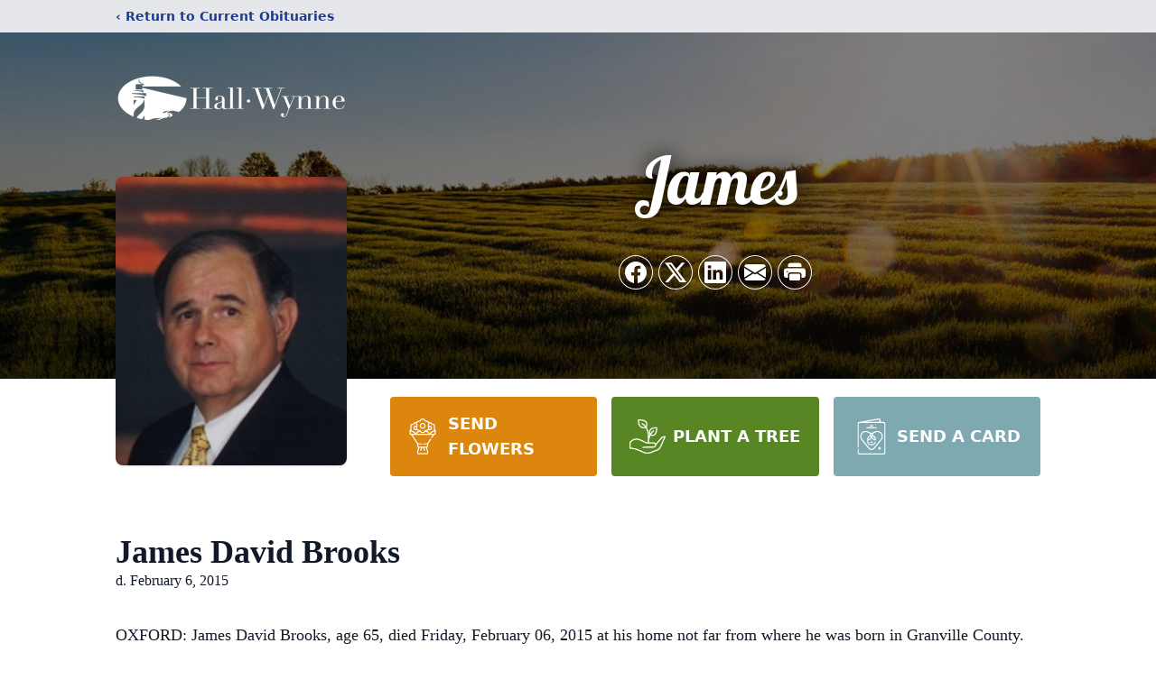

--- FILE ---
content_type: text/html; charset=utf-8
request_url: https://www.google.com/recaptcha/enterprise/anchor?ar=1&k=6LeA_copAAAAAMI16thA_zIOEcqr1fLZIkwItzCT&co=aHR0cHM6Ly93d3cuaGFsbHd5bm5lLmNvbTo0NDM.&hl=en&type=image&v=N67nZn4AqZkNcbeMu4prBgzg&theme=light&size=invisible&badge=bottomright&anchor-ms=20000&execute-ms=30000&cb=z2br6chgztur
body_size: 48714
content:
<!DOCTYPE HTML><html dir="ltr" lang="en"><head><meta http-equiv="Content-Type" content="text/html; charset=UTF-8">
<meta http-equiv="X-UA-Compatible" content="IE=edge">
<title>reCAPTCHA</title>
<style type="text/css">
/* cyrillic-ext */
@font-face {
  font-family: 'Roboto';
  font-style: normal;
  font-weight: 400;
  font-stretch: 100%;
  src: url(//fonts.gstatic.com/s/roboto/v48/KFO7CnqEu92Fr1ME7kSn66aGLdTylUAMa3GUBHMdazTgWw.woff2) format('woff2');
  unicode-range: U+0460-052F, U+1C80-1C8A, U+20B4, U+2DE0-2DFF, U+A640-A69F, U+FE2E-FE2F;
}
/* cyrillic */
@font-face {
  font-family: 'Roboto';
  font-style: normal;
  font-weight: 400;
  font-stretch: 100%;
  src: url(//fonts.gstatic.com/s/roboto/v48/KFO7CnqEu92Fr1ME7kSn66aGLdTylUAMa3iUBHMdazTgWw.woff2) format('woff2');
  unicode-range: U+0301, U+0400-045F, U+0490-0491, U+04B0-04B1, U+2116;
}
/* greek-ext */
@font-face {
  font-family: 'Roboto';
  font-style: normal;
  font-weight: 400;
  font-stretch: 100%;
  src: url(//fonts.gstatic.com/s/roboto/v48/KFO7CnqEu92Fr1ME7kSn66aGLdTylUAMa3CUBHMdazTgWw.woff2) format('woff2');
  unicode-range: U+1F00-1FFF;
}
/* greek */
@font-face {
  font-family: 'Roboto';
  font-style: normal;
  font-weight: 400;
  font-stretch: 100%;
  src: url(//fonts.gstatic.com/s/roboto/v48/KFO7CnqEu92Fr1ME7kSn66aGLdTylUAMa3-UBHMdazTgWw.woff2) format('woff2');
  unicode-range: U+0370-0377, U+037A-037F, U+0384-038A, U+038C, U+038E-03A1, U+03A3-03FF;
}
/* math */
@font-face {
  font-family: 'Roboto';
  font-style: normal;
  font-weight: 400;
  font-stretch: 100%;
  src: url(//fonts.gstatic.com/s/roboto/v48/KFO7CnqEu92Fr1ME7kSn66aGLdTylUAMawCUBHMdazTgWw.woff2) format('woff2');
  unicode-range: U+0302-0303, U+0305, U+0307-0308, U+0310, U+0312, U+0315, U+031A, U+0326-0327, U+032C, U+032F-0330, U+0332-0333, U+0338, U+033A, U+0346, U+034D, U+0391-03A1, U+03A3-03A9, U+03B1-03C9, U+03D1, U+03D5-03D6, U+03F0-03F1, U+03F4-03F5, U+2016-2017, U+2034-2038, U+203C, U+2040, U+2043, U+2047, U+2050, U+2057, U+205F, U+2070-2071, U+2074-208E, U+2090-209C, U+20D0-20DC, U+20E1, U+20E5-20EF, U+2100-2112, U+2114-2115, U+2117-2121, U+2123-214F, U+2190, U+2192, U+2194-21AE, U+21B0-21E5, U+21F1-21F2, U+21F4-2211, U+2213-2214, U+2216-22FF, U+2308-230B, U+2310, U+2319, U+231C-2321, U+2336-237A, U+237C, U+2395, U+239B-23B7, U+23D0, U+23DC-23E1, U+2474-2475, U+25AF, U+25B3, U+25B7, U+25BD, U+25C1, U+25CA, U+25CC, U+25FB, U+266D-266F, U+27C0-27FF, U+2900-2AFF, U+2B0E-2B11, U+2B30-2B4C, U+2BFE, U+3030, U+FF5B, U+FF5D, U+1D400-1D7FF, U+1EE00-1EEFF;
}
/* symbols */
@font-face {
  font-family: 'Roboto';
  font-style: normal;
  font-weight: 400;
  font-stretch: 100%;
  src: url(//fonts.gstatic.com/s/roboto/v48/KFO7CnqEu92Fr1ME7kSn66aGLdTylUAMaxKUBHMdazTgWw.woff2) format('woff2');
  unicode-range: U+0001-000C, U+000E-001F, U+007F-009F, U+20DD-20E0, U+20E2-20E4, U+2150-218F, U+2190, U+2192, U+2194-2199, U+21AF, U+21E6-21F0, U+21F3, U+2218-2219, U+2299, U+22C4-22C6, U+2300-243F, U+2440-244A, U+2460-24FF, U+25A0-27BF, U+2800-28FF, U+2921-2922, U+2981, U+29BF, U+29EB, U+2B00-2BFF, U+4DC0-4DFF, U+FFF9-FFFB, U+10140-1018E, U+10190-1019C, U+101A0, U+101D0-101FD, U+102E0-102FB, U+10E60-10E7E, U+1D2C0-1D2D3, U+1D2E0-1D37F, U+1F000-1F0FF, U+1F100-1F1AD, U+1F1E6-1F1FF, U+1F30D-1F30F, U+1F315, U+1F31C, U+1F31E, U+1F320-1F32C, U+1F336, U+1F378, U+1F37D, U+1F382, U+1F393-1F39F, U+1F3A7-1F3A8, U+1F3AC-1F3AF, U+1F3C2, U+1F3C4-1F3C6, U+1F3CA-1F3CE, U+1F3D4-1F3E0, U+1F3ED, U+1F3F1-1F3F3, U+1F3F5-1F3F7, U+1F408, U+1F415, U+1F41F, U+1F426, U+1F43F, U+1F441-1F442, U+1F444, U+1F446-1F449, U+1F44C-1F44E, U+1F453, U+1F46A, U+1F47D, U+1F4A3, U+1F4B0, U+1F4B3, U+1F4B9, U+1F4BB, U+1F4BF, U+1F4C8-1F4CB, U+1F4D6, U+1F4DA, U+1F4DF, U+1F4E3-1F4E6, U+1F4EA-1F4ED, U+1F4F7, U+1F4F9-1F4FB, U+1F4FD-1F4FE, U+1F503, U+1F507-1F50B, U+1F50D, U+1F512-1F513, U+1F53E-1F54A, U+1F54F-1F5FA, U+1F610, U+1F650-1F67F, U+1F687, U+1F68D, U+1F691, U+1F694, U+1F698, U+1F6AD, U+1F6B2, U+1F6B9-1F6BA, U+1F6BC, U+1F6C6-1F6CF, U+1F6D3-1F6D7, U+1F6E0-1F6EA, U+1F6F0-1F6F3, U+1F6F7-1F6FC, U+1F700-1F7FF, U+1F800-1F80B, U+1F810-1F847, U+1F850-1F859, U+1F860-1F887, U+1F890-1F8AD, U+1F8B0-1F8BB, U+1F8C0-1F8C1, U+1F900-1F90B, U+1F93B, U+1F946, U+1F984, U+1F996, U+1F9E9, U+1FA00-1FA6F, U+1FA70-1FA7C, U+1FA80-1FA89, U+1FA8F-1FAC6, U+1FACE-1FADC, U+1FADF-1FAE9, U+1FAF0-1FAF8, U+1FB00-1FBFF;
}
/* vietnamese */
@font-face {
  font-family: 'Roboto';
  font-style: normal;
  font-weight: 400;
  font-stretch: 100%;
  src: url(//fonts.gstatic.com/s/roboto/v48/KFO7CnqEu92Fr1ME7kSn66aGLdTylUAMa3OUBHMdazTgWw.woff2) format('woff2');
  unicode-range: U+0102-0103, U+0110-0111, U+0128-0129, U+0168-0169, U+01A0-01A1, U+01AF-01B0, U+0300-0301, U+0303-0304, U+0308-0309, U+0323, U+0329, U+1EA0-1EF9, U+20AB;
}
/* latin-ext */
@font-face {
  font-family: 'Roboto';
  font-style: normal;
  font-weight: 400;
  font-stretch: 100%;
  src: url(//fonts.gstatic.com/s/roboto/v48/KFO7CnqEu92Fr1ME7kSn66aGLdTylUAMa3KUBHMdazTgWw.woff2) format('woff2');
  unicode-range: U+0100-02BA, U+02BD-02C5, U+02C7-02CC, U+02CE-02D7, U+02DD-02FF, U+0304, U+0308, U+0329, U+1D00-1DBF, U+1E00-1E9F, U+1EF2-1EFF, U+2020, U+20A0-20AB, U+20AD-20C0, U+2113, U+2C60-2C7F, U+A720-A7FF;
}
/* latin */
@font-face {
  font-family: 'Roboto';
  font-style: normal;
  font-weight: 400;
  font-stretch: 100%;
  src: url(//fonts.gstatic.com/s/roboto/v48/KFO7CnqEu92Fr1ME7kSn66aGLdTylUAMa3yUBHMdazQ.woff2) format('woff2');
  unicode-range: U+0000-00FF, U+0131, U+0152-0153, U+02BB-02BC, U+02C6, U+02DA, U+02DC, U+0304, U+0308, U+0329, U+2000-206F, U+20AC, U+2122, U+2191, U+2193, U+2212, U+2215, U+FEFF, U+FFFD;
}
/* cyrillic-ext */
@font-face {
  font-family: 'Roboto';
  font-style: normal;
  font-weight: 500;
  font-stretch: 100%;
  src: url(//fonts.gstatic.com/s/roboto/v48/KFO7CnqEu92Fr1ME7kSn66aGLdTylUAMa3GUBHMdazTgWw.woff2) format('woff2');
  unicode-range: U+0460-052F, U+1C80-1C8A, U+20B4, U+2DE0-2DFF, U+A640-A69F, U+FE2E-FE2F;
}
/* cyrillic */
@font-face {
  font-family: 'Roboto';
  font-style: normal;
  font-weight: 500;
  font-stretch: 100%;
  src: url(//fonts.gstatic.com/s/roboto/v48/KFO7CnqEu92Fr1ME7kSn66aGLdTylUAMa3iUBHMdazTgWw.woff2) format('woff2');
  unicode-range: U+0301, U+0400-045F, U+0490-0491, U+04B0-04B1, U+2116;
}
/* greek-ext */
@font-face {
  font-family: 'Roboto';
  font-style: normal;
  font-weight: 500;
  font-stretch: 100%;
  src: url(//fonts.gstatic.com/s/roboto/v48/KFO7CnqEu92Fr1ME7kSn66aGLdTylUAMa3CUBHMdazTgWw.woff2) format('woff2');
  unicode-range: U+1F00-1FFF;
}
/* greek */
@font-face {
  font-family: 'Roboto';
  font-style: normal;
  font-weight: 500;
  font-stretch: 100%;
  src: url(//fonts.gstatic.com/s/roboto/v48/KFO7CnqEu92Fr1ME7kSn66aGLdTylUAMa3-UBHMdazTgWw.woff2) format('woff2');
  unicode-range: U+0370-0377, U+037A-037F, U+0384-038A, U+038C, U+038E-03A1, U+03A3-03FF;
}
/* math */
@font-face {
  font-family: 'Roboto';
  font-style: normal;
  font-weight: 500;
  font-stretch: 100%;
  src: url(//fonts.gstatic.com/s/roboto/v48/KFO7CnqEu92Fr1ME7kSn66aGLdTylUAMawCUBHMdazTgWw.woff2) format('woff2');
  unicode-range: U+0302-0303, U+0305, U+0307-0308, U+0310, U+0312, U+0315, U+031A, U+0326-0327, U+032C, U+032F-0330, U+0332-0333, U+0338, U+033A, U+0346, U+034D, U+0391-03A1, U+03A3-03A9, U+03B1-03C9, U+03D1, U+03D5-03D6, U+03F0-03F1, U+03F4-03F5, U+2016-2017, U+2034-2038, U+203C, U+2040, U+2043, U+2047, U+2050, U+2057, U+205F, U+2070-2071, U+2074-208E, U+2090-209C, U+20D0-20DC, U+20E1, U+20E5-20EF, U+2100-2112, U+2114-2115, U+2117-2121, U+2123-214F, U+2190, U+2192, U+2194-21AE, U+21B0-21E5, U+21F1-21F2, U+21F4-2211, U+2213-2214, U+2216-22FF, U+2308-230B, U+2310, U+2319, U+231C-2321, U+2336-237A, U+237C, U+2395, U+239B-23B7, U+23D0, U+23DC-23E1, U+2474-2475, U+25AF, U+25B3, U+25B7, U+25BD, U+25C1, U+25CA, U+25CC, U+25FB, U+266D-266F, U+27C0-27FF, U+2900-2AFF, U+2B0E-2B11, U+2B30-2B4C, U+2BFE, U+3030, U+FF5B, U+FF5D, U+1D400-1D7FF, U+1EE00-1EEFF;
}
/* symbols */
@font-face {
  font-family: 'Roboto';
  font-style: normal;
  font-weight: 500;
  font-stretch: 100%;
  src: url(//fonts.gstatic.com/s/roboto/v48/KFO7CnqEu92Fr1ME7kSn66aGLdTylUAMaxKUBHMdazTgWw.woff2) format('woff2');
  unicode-range: U+0001-000C, U+000E-001F, U+007F-009F, U+20DD-20E0, U+20E2-20E4, U+2150-218F, U+2190, U+2192, U+2194-2199, U+21AF, U+21E6-21F0, U+21F3, U+2218-2219, U+2299, U+22C4-22C6, U+2300-243F, U+2440-244A, U+2460-24FF, U+25A0-27BF, U+2800-28FF, U+2921-2922, U+2981, U+29BF, U+29EB, U+2B00-2BFF, U+4DC0-4DFF, U+FFF9-FFFB, U+10140-1018E, U+10190-1019C, U+101A0, U+101D0-101FD, U+102E0-102FB, U+10E60-10E7E, U+1D2C0-1D2D3, U+1D2E0-1D37F, U+1F000-1F0FF, U+1F100-1F1AD, U+1F1E6-1F1FF, U+1F30D-1F30F, U+1F315, U+1F31C, U+1F31E, U+1F320-1F32C, U+1F336, U+1F378, U+1F37D, U+1F382, U+1F393-1F39F, U+1F3A7-1F3A8, U+1F3AC-1F3AF, U+1F3C2, U+1F3C4-1F3C6, U+1F3CA-1F3CE, U+1F3D4-1F3E0, U+1F3ED, U+1F3F1-1F3F3, U+1F3F5-1F3F7, U+1F408, U+1F415, U+1F41F, U+1F426, U+1F43F, U+1F441-1F442, U+1F444, U+1F446-1F449, U+1F44C-1F44E, U+1F453, U+1F46A, U+1F47D, U+1F4A3, U+1F4B0, U+1F4B3, U+1F4B9, U+1F4BB, U+1F4BF, U+1F4C8-1F4CB, U+1F4D6, U+1F4DA, U+1F4DF, U+1F4E3-1F4E6, U+1F4EA-1F4ED, U+1F4F7, U+1F4F9-1F4FB, U+1F4FD-1F4FE, U+1F503, U+1F507-1F50B, U+1F50D, U+1F512-1F513, U+1F53E-1F54A, U+1F54F-1F5FA, U+1F610, U+1F650-1F67F, U+1F687, U+1F68D, U+1F691, U+1F694, U+1F698, U+1F6AD, U+1F6B2, U+1F6B9-1F6BA, U+1F6BC, U+1F6C6-1F6CF, U+1F6D3-1F6D7, U+1F6E0-1F6EA, U+1F6F0-1F6F3, U+1F6F7-1F6FC, U+1F700-1F7FF, U+1F800-1F80B, U+1F810-1F847, U+1F850-1F859, U+1F860-1F887, U+1F890-1F8AD, U+1F8B0-1F8BB, U+1F8C0-1F8C1, U+1F900-1F90B, U+1F93B, U+1F946, U+1F984, U+1F996, U+1F9E9, U+1FA00-1FA6F, U+1FA70-1FA7C, U+1FA80-1FA89, U+1FA8F-1FAC6, U+1FACE-1FADC, U+1FADF-1FAE9, U+1FAF0-1FAF8, U+1FB00-1FBFF;
}
/* vietnamese */
@font-face {
  font-family: 'Roboto';
  font-style: normal;
  font-weight: 500;
  font-stretch: 100%;
  src: url(//fonts.gstatic.com/s/roboto/v48/KFO7CnqEu92Fr1ME7kSn66aGLdTylUAMa3OUBHMdazTgWw.woff2) format('woff2');
  unicode-range: U+0102-0103, U+0110-0111, U+0128-0129, U+0168-0169, U+01A0-01A1, U+01AF-01B0, U+0300-0301, U+0303-0304, U+0308-0309, U+0323, U+0329, U+1EA0-1EF9, U+20AB;
}
/* latin-ext */
@font-face {
  font-family: 'Roboto';
  font-style: normal;
  font-weight: 500;
  font-stretch: 100%;
  src: url(//fonts.gstatic.com/s/roboto/v48/KFO7CnqEu92Fr1ME7kSn66aGLdTylUAMa3KUBHMdazTgWw.woff2) format('woff2');
  unicode-range: U+0100-02BA, U+02BD-02C5, U+02C7-02CC, U+02CE-02D7, U+02DD-02FF, U+0304, U+0308, U+0329, U+1D00-1DBF, U+1E00-1E9F, U+1EF2-1EFF, U+2020, U+20A0-20AB, U+20AD-20C0, U+2113, U+2C60-2C7F, U+A720-A7FF;
}
/* latin */
@font-face {
  font-family: 'Roboto';
  font-style: normal;
  font-weight: 500;
  font-stretch: 100%;
  src: url(//fonts.gstatic.com/s/roboto/v48/KFO7CnqEu92Fr1ME7kSn66aGLdTylUAMa3yUBHMdazQ.woff2) format('woff2');
  unicode-range: U+0000-00FF, U+0131, U+0152-0153, U+02BB-02BC, U+02C6, U+02DA, U+02DC, U+0304, U+0308, U+0329, U+2000-206F, U+20AC, U+2122, U+2191, U+2193, U+2212, U+2215, U+FEFF, U+FFFD;
}
/* cyrillic-ext */
@font-face {
  font-family: 'Roboto';
  font-style: normal;
  font-weight: 900;
  font-stretch: 100%;
  src: url(//fonts.gstatic.com/s/roboto/v48/KFO7CnqEu92Fr1ME7kSn66aGLdTylUAMa3GUBHMdazTgWw.woff2) format('woff2');
  unicode-range: U+0460-052F, U+1C80-1C8A, U+20B4, U+2DE0-2DFF, U+A640-A69F, U+FE2E-FE2F;
}
/* cyrillic */
@font-face {
  font-family: 'Roboto';
  font-style: normal;
  font-weight: 900;
  font-stretch: 100%;
  src: url(//fonts.gstatic.com/s/roboto/v48/KFO7CnqEu92Fr1ME7kSn66aGLdTylUAMa3iUBHMdazTgWw.woff2) format('woff2');
  unicode-range: U+0301, U+0400-045F, U+0490-0491, U+04B0-04B1, U+2116;
}
/* greek-ext */
@font-face {
  font-family: 'Roboto';
  font-style: normal;
  font-weight: 900;
  font-stretch: 100%;
  src: url(//fonts.gstatic.com/s/roboto/v48/KFO7CnqEu92Fr1ME7kSn66aGLdTylUAMa3CUBHMdazTgWw.woff2) format('woff2');
  unicode-range: U+1F00-1FFF;
}
/* greek */
@font-face {
  font-family: 'Roboto';
  font-style: normal;
  font-weight: 900;
  font-stretch: 100%;
  src: url(//fonts.gstatic.com/s/roboto/v48/KFO7CnqEu92Fr1ME7kSn66aGLdTylUAMa3-UBHMdazTgWw.woff2) format('woff2');
  unicode-range: U+0370-0377, U+037A-037F, U+0384-038A, U+038C, U+038E-03A1, U+03A3-03FF;
}
/* math */
@font-face {
  font-family: 'Roboto';
  font-style: normal;
  font-weight: 900;
  font-stretch: 100%;
  src: url(//fonts.gstatic.com/s/roboto/v48/KFO7CnqEu92Fr1ME7kSn66aGLdTylUAMawCUBHMdazTgWw.woff2) format('woff2');
  unicode-range: U+0302-0303, U+0305, U+0307-0308, U+0310, U+0312, U+0315, U+031A, U+0326-0327, U+032C, U+032F-0330, U+0332-0333, U+0338, U+033A, U+0346, U+034D, U+0391-03A1, U+03A3-03A9, U+03B1-03C9, U+03D1, U+03D5-03D6, U+03F0-03F1, U+03F4-03F5, U+2016-2017, U+2034-2038, U+203C, U+2040, U+2043, U+2047, U+2050, U+2057, U+205F, U+2070-2071, U+2074-208E, U+2090-209C, U+20D0-20DC, U+20E1, U+20E5-20EF, U+2100-2112, U+2114-2115, U+2117-2121, U+2123-214F, U+2190, U+2192, U+2194-21AE, U+21B0-21E5, U+21F1-21F2, U+21F4-2211, U+2213-2214, U+2216-22FF, U+2308-230B, U+2310, U+2319, U+231C-2321, U+2336-237A, U+237C, U+2395, U+239B-23B7, U+23D0, U+23DC-23E1, U+2474-2475, U+25AF, U+25B3, U+25B7, U+25BD, U+25C1, U+25CA, U+25CC, U+25FB, U+266D-266F, U+27C0-27FF, U+2900-2AFF, U+2B0E-2B11, U+2B30-2B4C, U+2BFE, U+3030, U+FF5B, U+FF5D, U+1D400-1D7FF, U+1EE00-1EEFF;
}
/* symbols */
@font-face {
  font-family: 'Roboto';
  font-style: normal;
  font-weight: 900;
  font-stretch: 100%;
  src: url(//fonts.gstatic.com/s/roboto/v48/KFO7CnqEu92Fr1ME7kSn66aGLdTylUAMaxKUBHMdazTgWw.woff2) format('woff2');
  unicode-range: U+0001-000C, U+000E-001F, U+007F-009F, U+20DD-20E0, U+20E2-20E4, U+2150-218F, U+2190, U+2192, U+2194-2199, U+21AF, U+21E6-21F0, U+21F3, U+2218-2219, U+2299, U+22C4-22C6, U+2300-243F, U+2440-244A, U+2460-24FF, U+25A0-27BF, U+2800-28FF, U+2921-2922, U+2981, U+29BF, U+29EB, U+2B00-2BFF, U+4DC0-4DFF, U+FFF9-FFFB, U+10140-1018E, U+10190-1019C, U+101A0, U+101D0-101FD, U+102E0-102FB, U+10E60-10E7E, U+1D2C0-1D2D3, U+1D2E0-1D37F, U+1F000-1F0FF, U+1F100-1F1AD, U+1F1E6-1F1FF, U+1F30D-1F30F, U+1F315, U+1F31C, U+1F31E, U+1F320-1F32C, U+1F336, U+1F378, U+1F37D, U+1F382, U+1F393-1F39F, U+1F3A7-1F3A8, U+1F3AC-1F3AF, U+1F3C2, U+1F3C4-1F3C6, U+1F3CA-1F3CE, U+1F3D4-1F3E0, U+1F3ED, U+1F3F1-1F3F3, U+1F3F5-1F3F7, U+1F408, U+1F415, U+1F41F, U+1F426, U+1F43F, U+1F441-1F442, U+1F444, U+1F446-1F449, U+1F44C-1F44E, U+1F453, U+1F46A, U+1F47D, U+1F4A3, U+1F4B0, U+1F4B3, U+1F4B9, U+1F4BB, U+1F4BF, U+1F4C8-1F4CB, U+1F4D6, U+1F4DA, U+1F4DF, U+1F4E3-1F4E6, U+1F4EA-1F4ED, U+1F4F7, U+1F4F9-1F4FB, U+1F4FD-1F4FE, U+1F503, U+1F507-1F50B, U+1F50D, U+1F512-1F513, U+1F53E-1F54A, U+1F54F-1F5FA, U+1F610, U+1F650-1F67F, U+1F687, U+1F68D, U+1F691, U+1F694, U+1F698, U+1F6AD, U+1F6B2, U+1F6B9-1F6BA, U+1F6BC, U+1F6C6-1F6CF, U+1F6D3-1F6D7, U+1F6E0-1F6EA, U+1F6F0-1F6F3, U+1F6F7-1F6FC, U+1F700-1F7FF, U+1F800-1F80B, U+1F810-1F847, U+1F850-1F859, U+1F860-1F887, U+1F890-1F8AD, U+1F8B0-1F8BB, U+1F8C0-1F8C1, U+1F900-1F90B, U+1F93B, U+1F946, U+1F984, U+1F996, U+1F9E9, U+1FA00-1FA6F, U+1FA70-1FA7C, U+1FA80-1FA89, U+1FA8F-1FAC6, U+1FACE-1FADC, U+1FADF-1FAE9, U+1FAF0-1FAF8, U+1FB00-1FBFF;
}
/* vietnamese */
@font-face {
  font-family: 'Roboto';
  font-style: normal;
  font-weight: 900;
  font-stretch: 100%;
  src: url(//fonts.gstatic.com/s/roboto/v48/KFO7CnqEu92Fr1ME7kSn66aGLdTylUAMa3OUBHMdazTgWw.woff2) format('woff2');
  unicode-range: U+0102-0103, U+0110-0111, U+0128-0129, U+0168-0169, U+01A0-01A1, U+01AF-01B0, U+0300-0301, U+0303-0304, U+0308-0309, U+0323, U+0329, U+1EA0-1EF9, U+20AB;
}
/* latin-ext */
@font-face {
  font-family: 'Roboto';
  font-style: normal;
  font-weight: 900;
  font-stretch: 100%;
  src: url(//fonts.gstatic.com/s/roboto/v48/KFO7CnqEu92Fr1ME7kSn66aGLdTylUAMa3KUBHMdazTgWw.woff2) format('woff2');
  unicode-range: U+0100-02BA, U+02BD-02C5, U+02C7-02CC, U+02CE-02D7, U+02DD-02FF, U+0304, U+0308, U+0329, U+1D00-1DBF, U+1E00-1E9F, U+1EF2-1EFF, U+2020, U+20A0-20AB, U+20AD-20C0, U+2113, U+2C60-2C7F, U+A720-A7FF;
}
/* latin */
@font-face {
  font-family: 'Roboto';
  font-style: normal;
  font-weight: 900;
  font-stretch: 100%;
  src: url(//fonts.gstatic.com/s/roboto/v48/KFO7CnqEu92Fr1ME7kSn66aGLdTylUAMa3yUBHMdazQ.woff2) format('woff2');
  unicode-range: U+0000-00FF, U+0131, U+0152-0153, U+02BB-02BC, U+02C6, U+02DA, U+02DC, U+0304, U+0308, U+0329, U+2000-206F, U+20AC, U+2122, U+2191, U+2193, U+2212, U+2215, U+FEFF, U+FFFD;
}

</style>
<link rel="stylesheet" type="text/css" href="https://www.gstatic.com/recaptcha/releases/N67nZn4AqZkNcbeMu4prBgzg/styles__ltr.css">
<script nonce="3tSLAFBUB0MbYJXOguQ2sg" type="text/javascript">window['__recaptcha_api'] = 'https://www.google.com/recaptcha/enterprise/';</script>
<script type="text/javascript" src="https://www.gstatic.com/recaptcha/releases/N67nZn4AqZkNcbeMu4prBgzg/recaptcha__en.js" nonce="3tSLAFBUB0MbYJXOguQ2sg">
      
    </script></head>
<body><div id="rc-anchor-alert" class="rc-anchor-alert"></div>
<input type="hidden" id="recaptcha-token" value="[base64]">
<script type="text/javascript" nonce="3tSLAFBUB0MbYJXOguQ2sg">
      recaptcha.anchor.Main.init("[\x22ainput\x22,[\x22bgdata\x22,\x22\x22,\[base64]/[base64]/[base64]/bmV3IHJbeF0oY1swXSk6RT09Mj9uZXcgclt4XShjWzBdLGNbMV0pOkU9PTM/bmV3IHJbeF0oY1swXSxjWzFdLGNbMl0pOkU9PTQ/[base64]/[base64]/[base64]/[base64]/[base64]/[base64]/[base64]/[base64]\x22,\[base64]\\u003d\\u003d\x22,\x22InzCgGE3wqbDtGPDlsKNw5jCpV0Dw7DCqjEVwp3Cr8OQwrjDtsKmDkHCgMKmEiwbwokMwq9ZwqrDunjCrC/DtH9UV8Kdw6wTfcKowqgwXVXDvMOSPCFoNMKIw7TDnh3CuhURFH9Kw7DCqMOYWcOAw5xmwqhIwoYLw4FIbsKsw5HDn8OpIivDvMO/wonCvsOdLFPCjsKbwr/[base64]/GEfCvcKgLjjCkWHCn3FhGMOTwqHCvW7DpV4GD17DoGrDj8KcwrMDFFYGYcOPQMKHwr/CqMOXKSrDrgTDl8OQJ8OAwp7Do8KjYGTDplTDnw96wpjCtcO8EMOKYzpFR37CscKvEMOCJcK+J2nCocKkOMKtSzzDnT/Dp8OfDsKgwqZJwp3Ci8Odw4nDhgwaM3fDrWcVwonCqsKuSsKTwpTDozLCq8KewrrDr8K3OUrCr8OyPEkAw5cpCHbCl8OXw63DoMO/KVNFw5g7w5nDpmVOw40XdFrChR9Nw5/DlFzDpgHDu8KMeiHDvcOuwpzDjsKRw5A4XyA6w68bGcO8R8OECXPCusKjwqfCp8OkIMOEwrA3HcOKwozCpcKqw7pKIcKUUcKmaQXCq8OCwr8+wodhwq/Dn1HCrcOCw7PCrwPDlcKzwo/DmMKPIsOxd0RSw7/CpxA4fsKowoHDl8KJw5HClsKZWcKcw6XDhsKyMcOfwqjDocKHwofDs34uBVclw73CvAPCnHI+w7YLPzZHwqcKUsODwrwPwp/DlsKSFsKMBXZkX2PCq8OdPx9VdsKqwrg+BsOAw53DmVIrbcKqBMODw6bDmCbDosO1w5peF8Obw5DDmgxtwoLCkcOCwqc6Ph9IesOgYxDCnG0LwqYow5bCsDDCignDosK4w4UxwpnDpmTCrMK5w4HClgTDv8KLY8OWw58VUX7Cr8K1QwEowqNpw7TCksK0w6/DhMO2d8KywrhlfjLDu8OUScKqQcOeaMO7wp/CszXChMKrw5PCvVlbHFMKw5lkVwfCtsKREXlSC2FIw4lJw67Cn8O3Bi3CkcONOHrDqsO+w7fCm1XCpcK2dMKLV8KmwrdBwrArw4/Duh7ClmvCpcK4w4N7UFJ3I8KFwrzDtELDncKmAi3DsXcKwobCsMOLwogAwrXCkcOnwr/DgzDDlmo0bFvCkRUGD8KXXMO/w70IXcKpWMOzE34fw63CoMOcWg/CgcKiwr4/X03Dk8Oww45ewrEzIcO1KcKMHj3CiU1sOcK7w7XDhB9sTsOlP8O+w7A7ZcOHwqAGF0oRwrsTJHjCucO5w4pfaznDnShlDC/[base64]/DjMKVcW3Ck0jDtBXCjsKJwrzDsUNvCcO1GsOWLcKjw5NKwoLCjTrDssOmwogmA8Kne8OHYsKlasKKw5INw4pcwodZacKzwr3DgcKPw7xrwqnDjcOgw4Rfw4M0woULw7TDmVMVw4g3w6XDrsK3wpzCoxLDt27CvyLDtjPDnMKTwo/DvMKawpd6fGohBghXekLCszDCssOfw4XDjcKoecKzw61uPxDCkUsyDQXCn1hjcMOUGMKDAzTCuVTDuzrCqS3DiBbDusKMF0haw5vDlcOcEkvCgMKLRcO9wrZRwrjDk8OpwpXChsO4w73Dg8OAR8K8ZnPDrMKHYXYPw4/DoCbCi8O/[base64]/CkCbDoVkVc8ODwrbChwLDqC9OwqbDo8O6w47CtcK5KXjCnsKVwrgmw6HCt8ONwofDtUHDicKpwo/DpxvDt8KIw7nDp1DCnsKJdVfCjMK8wojCrlHChwnDuSgOw7B3PsO2cMOgw7bCpUTDkcOxw4oLWsKmw6LCn8KqYV5owqzDtHvCnsK4woZcwpUhE8KwAMKALMO8Tys/wopTN8K0woTCp1XCthlFwrbCqMKIF8O8w407bcKJVAQOwoF1wpYQcsKhNMKWRsOqckJYwq/CnsODMmoSSm54NUhnQW3DoVYEIcO9XMOZwrbDm8KiTiYxUsObEQowVcK+w4HDkAthwqN9eBzClFlQXVvDvcO4w6zDjsKBBTPCrHp4PTDCuVTDqsKuB3rCoGI6wqXCrsKaw4LDjCjDn3ECw73CisOowqcWw5/CjsORbsOsNsKtw7zCk8OZKzoZHmLCqsO0HcODwqEhBsKkCWPDtsObBsKKEjrDoX/CpcOxwqDCs3/CisKDL8Oyw5fCshQvJQnCsCAuwpnDmsKXRcOrb8KvMsKbw4zDnCrCqMOwwrfClcKzF1BIw6TCq8O3wobCpDEvQMODw4/CsTtOworDn8Kqw5vDqcOVwpDDuMOiKMOlwoDDkX/DgHDCgRE3w7kOwoDCm3FywpHDjMOJwrDDrw1QQGhUJMKoUMKUdcKRUsKuSldLwrAqw7gFwrJbLG3DrRoGLcKvKsOAw4oYwqjCq8K3PW3DpFZ5w7xEwqvDh1UPwrNDwpdGOkvCiwVMCGAPw47DtcOuTMKrDFvDrMO7wrJ9w57DvcO8GcKPwopUw4AUBVQawqNrNH/Dvi7CkgvDoErDhgPDnkR6w7LChgXDlsOQwo/Cnn3CtsKkdCBow6B3w4MOw4/[base64]/Di8KpMMOLUcOSwoXCnUHDl3hSEDzCt8KcEcO1wqTDul/DiMK9wqpdw5TCqgjChHHCoMK1X8O2w5Q6WMOsw4vCiMO1w6ZZwrTDhWbCrhxNSTotLHoca8OFXVXCtgjDlsOgwqfCkMOtw4QgwqrCq1FZw79cw6XDscKeVkgbOMKiJ8OWSsOOw6LDn8OIw57Dil/DmC8mA8OQAsOlZcK4CcKswp3Dk0s6wo7CoVhGwqQww5Ykw5HDqcK8wqTDmmjCrUfDnsOeNinDuTrCncODDkh5w7BGw5HDlsO7w79yERLCgsOAQm16IkA/H8KvwrZXwqJ5ICt/w6JcwoDCpsO6w5rDjMKBwrJHdMKZw6Rkw6rDqsO8w4F5W8OfVijDsMOqwoFEJsK9w47CisO9f8Klwr1Gw65DwqtnwobDmMOZw6IZw4rCiGbCjkYkw6bDo0PCrSVqambCkFPDoMO4w73Drn3CosKtw6/CqwTDvMOodcOKw5fDjMOsfA9jwo3DtsO7TUjDniJAw7fDv1E7wqAXMnTDtQBvw4oQCRzDuRTDpTPCql9oD385MMOcw7lQKMKgCg3Dh8OJwqLDr8O1WMOLZ8KdwpnDtQnDg8OORVEZw4fDkwTDhcKJMMOYGcOEw4bCssKAM8K2w7bCmMO/[base64]/DnDrCkH1ww5kKwonDvcKSw6fDhmQ1LnJIcsO0OcOaI8O1w4TDm3lPwrnCtsKrdjcOVsO/WMO2wpvDvsO/[base64]/[base64]/Cow7DkjLCmsOLbEtTI24lw7dRwqALw6xkVTcAw7/CrMKbw5XDoBItwp0vwpXDlMOSw6sxw5zDk8KNXnUcwqtEazF5wpjCi3FBS8OywrPChVFOdGrCvE9rwoPCg0N/[base64]/O8OSw6wDw4nCssKXw7zDsUHDpE3Ds8Odw4zCkknCu0rDtcKBw6oFw4tNwoZnUzQJw6nDgMK3w5cswp3DlMKOb8OOwqtTRMOwwqMMF1LCkFFYw71ow78tw444wr/CqMOVI0LCjUXDvgzCjR/DocKEwrTCucO5aMO6ecOIRnpDw4pywoTClk7DgcObKMObw6l8w6zDhQwwbTrDiWnCsSV0wo7DvDQ8MRHDu8KfDT9Iw4x0ZMKmBW/CjgFcEcOtw6lrw4nDvcKgSBDDtsKrwpMrE8ONS2DDoC0Zwrh9w6NdB0UCwrrDuMOfw6QwDElKPBvDkMKeBcK7WMO9w4JnHyQGwpAxw7vCllkCw7vDsMKABsO9I8KkbcKPbnTCu0x/[base64]/w499woAECmrDtsOoNcKTasKFfHIEwo3Dr0onNCzCh15CJ8K5Kj4pw5LCn8KfEDTDi8KwOMOYwprDssO9asONwqkZw5bDvsKfB8KRw7HDlsKOH8OjH17DjQ/DgjdjZcKhw7TCvsKnw71RwoEtEcKswotUNm/[base64]/[base64]/Dn8KhWcOCw4kYIMKabsOVwpXCvxJTU2YxGMKfw5wGwp9JwrdWwobDtDzCpMOKw4A1w57DmmQtw4sWXsOpJmHCgMKcw5zDow3DusO8wr/DogUmw51jwrZOw6Z9w6laNsKaLhrDtmjCtcKXJnPCmMOuwoLDv8OuSDx0w73ChBNib3TDn1vCuws+wptRw5XDnMKvKWpGwo49PcOUOCPCsG1BZsOmwpzClinDtMKKwqlBBFTCgnEqHV/DrgFjw4DDhTQow7rCscO2ZmjCtMKzw6DDmQF0TU0hw5pxE07CgioSwqnDksKxwq7DhQ/CtsOlYWzDkXLCuFdxPgU5w68yd8K+NMKAwpLCgj/[base64]/Dg8K/YwTCvGw3fyzCmz0pa8OKdi3DnyQXf3/CrsKwXDjClkQUwoh2XsOFR8KAwpfDlcONwp5pwp3DjzDCs8KXwo3CsjwFwq3Cv8OCwr1Cwr5hDcORwpUyBcOgYFkdwrXDhcKjw7pBwqNBwrzCtsOaWcOYFcOwEcO5A8Kew4BoNA/Dg2vDocO4w6J0WsOMRMK4IgDDqcKIwpAaw53Cv0vDvEXCoMKww75xw6QsbMKTwrbDkMO0RcKNa8O3wrDDsWYDw45hURtGwpY9woYCwp8xVAgwwp3CsgQQcMKgwodjw4TCjAPCoT16KFDDgUPCjMOtwpVZwrDCsw/[base64]/DjgMUw6BbHcO/wrtywp7DscOCwo5dXTY2wrvCjMOuQXDClcKnYcKEw64ew60NScOmN8OkLMKCw4kEXcOYBhPCpF1aGQkLw57CuFQfwp/Cp8KdSMKKbsORwqjDv8O+FnTDlcOiG3I3w5zCgsOVM8KNf3LDssKOGw/CusKCwp5Nw4xvwo3Dq8KVQ2RdL8K7fk/[base64]/LW49w4IMPncHw5vCu2vDugPCqsKRw6wyDlfDnsKFNcOIwptyNV7Dh8KseMKnw4XCocOpdsOeBSMgZMOoCzQEwp/CscKtIMK0wrgSA8OpOGc+F1hGwqJKf8KQwqPCkmTCpDnDuU4iwprCucOPw4zCrMOwTsKkZSQ8wpYRw6EqLsKnw7tgJClVwrdzXkpZEsOKw5TCl8OBTcORwq/DpAnCgwDCnCLDlSBoa8OZw6wFwqZMw6EuwqwdwpfCoT7CkQFxC158RDvCh8OvUcOSOVXDo8KuwqtnKw9mLcObwr0yE1RrwqQyGcKxwo0VJgnCuU/CkcKRw55QYcOdNcOpwrrCosKGwoUXOMKeScONW8KAw6U0d8OXXyU7E8OyFD/DjMK3w6NDTsO8BhbDtcOLwqDDjMKSwoNKV2JYJT0pwo/DpH0TwrAxPXvCrB/DvsOWb8Ogw5LCqiFVUW/CuFHDskvDocOlHsKSw4DDhj3DqnLDlMOofQBkasOEBsKyZGEKBSAMworCoGcTw6TDvMKSw64ew7TCvsOWw5E1GggsMcO3wq7DtEw6CcOmWjw/ERgzw7g3CMKjwoTDjxhOGUR+D8Olw75UwocHw5DClcOSw6MZUcOad8O/RS7DrcOMw7l8fcK3EQt+QsOzbC3DtQoRw6EgZsOhN8OEwrxsZw8/UsK3Fi7DlUVfUi7CmQfCjjluF8OCw7XCq8KMfSNvwrkPwrpQw59WQxERwpswwojCuA/DjsKzYlE2EsKRKQEmwqgDR2NlLDUbQykuOMKaccOnRMOVIAfClAbDiF5CwrYobzM2wpPDisKMw4/Dv8KrZ1HDjiEfwoE9w4Nma8KoblrDinwlYcOmJcOFwqnDtMKCdCpWBsOtbB91w53CtgVvOGRfRk5PQWw+asKMZ8KnwrQuEcONCsObGsKuDcK8N8OsOsK8OMO8wrMSwps1FcOHwptDFiggGQFjYsKVPjpNFQhwwrzCi8K8w4lMwpE/[base64]/[base64]/FXRSwoXDi8KwIndmwoVywq1Lw64kfcK0U8O/woTDn8OawrzCjcKgw7RBw5HDvV5KwoHCrX/[base64]/[base64]/[base64]/CvsKNw4UawpvDq8OgSMOLZ8K+OMOSw6AJNxbDunp9ehDCtcO/[base64]/DjlQsA0HDksKoOcKeWDLDo351N8KawrQyLR/Dr3JUw40Sw53CsMO5wp9TGmXChz3CqSFNw6nClS46wp3Dnkx3w4vCrRpFw5DDmXg1wqhYwoQdwo0Uwo5vw6w+B8O+wpTDmEzCl8OWFsKmR8OFwonCoRZxVwAhd8K/[base64]/DgC/CtcKJcsObd8ObE2l4eCQhwrt8w7hCw4LDlR7CjwcILsOQQmvDpipWBsOFw53CkBtkwpPCrUR6ZxbDgU7DvgQSw4l/DsKbXDpCwpQ3KBM3wqbCkC7ChsKfw5RfBsOjLsOnScKxw4s1KMK+w5DDgMOvZsKfw67CnMOqHlfDmsKlw5k+BEDCshnDjTouHMOXZ1M5w7vCuGnCkMOnSDHCtFVfw6UXwqnDqcKLw4LDo8KKdR7DsWLDusKOwqnCr8KoYcKAw60awq/Dv8KnCnB4VTQoGcKSw7XChmXDsGzCoSY5wrUewqnCsMOKIMK5IVLDmXsWTcOnwq/[base64]/[base64]/wpTCisOuwpQnw6PDncK8wrXDnHY4AMOgwr3Ck8K2w71HdcOEQlXCosK8LATDu8K4dMKef3p4Vlt7w5UYe2pAQMOJcMKpw6TCgMKHw4UjY8K+Y8KHIxd/KsKGw5LDlFfDs3HCqHvChCp2BMKgZcOVw4J7w7wkwpVNAD3DncKKbQnDn8KAbMK9w4BMw6ZnDMKNw5/CssOLwpPDmhLDrMKxw4LCpcKvcWHCtW8LX8OlwqzDp8OrwrZODzcZIC3Ctjh4wo7CjkMnw4jCtMOsw5zCkcOIwrfDuVbDsMO7w5vDo2/CtG7CncKODwRZwopLdEfDuMONw7PCtmDDpFXCoMOiOgVywqAXw79rR309cVJ5QzdlI8KXNcOFPMKJw5PCsQLCpcO2w5oDXB1oeFXCmyp/[base64]/Cl3RZQRFJMcKFwqrDmjwBwoBAwqdCNEvDsFbCn8KFEsKLwoDCmcO7wpTDgsOZGBvCtcKraxfCgMOzwo97wo3DtsKfwqZ9ZMOBwqhiwo57wqjDvH8Hw6xIZsOBwpYRGsOnw4/[base64]/CnsKswp50KhZ8w5tuA8O8w5LCvcKKGkYQwoUTXsOXwpNsPwprw5RHWWPDgsKmbw/Dt2EEasONw7DChsKnw5rDusOXw6dpw5vDocKtwopAw7vDr8OpwqbClcKzWVIbw4bCl8OXw6fDrA4xCiVAw5DDncOUNG3DhFPDpMOQbXHCrcOQOcKiw7zDicOKw6XCmsKbwq0gw4pzwqFgwp/DvmnChDPDnE7DncOKw7jDtyRTwpBvUcK9DMKyE8OVwrfCucKvKsK4woFuaFVUN8OgE8OAw7lYwqFjVsOmwo0dS3ZFw4hmBcKaw6gLwoHDrUZvfkLDvcOEwofChsOWJhjChcOuwqQVwr4Uw6VGGsOdbGt/[base64]/DvU1Kwq5/MsKpP8Odw53DoQZ8w6PDiVx4wr/CgsKSwq/DqcO+wpzCj3jCkSsdw7/CqA3Cm8KgYkETw73CscKJBlrCpsKCw4c6GljCpFTCiMKkwoTCuToNwo7CvjrCisO3w4onwr4Bw7/DvQ0bB8Kmw7LDikcjEsKeNcKsJyDCmsKVVD7CpcOCw6pxwqUDJAPCpsOhwqMHZ8Otwr0HR8OqRcOELcOoPzFPw5Acwpl9w5rDh0DDpB/CpsOywpbCrsKiF8KWw6HCozTDhMOGWsOqd08pHg8bI8K/wozCghknw5rChk/DsALCgwEtwqLDgcKawq1Eam4/w6zCj13DjsKjF0A8w4l1ZcKDw58WwqJZw77DukrCnxNhwoYfw6IgwpbDo8OYwo3ClMKbw6o+asKKw6bCv33Dn8ODfwDDplzDpMK+By7CvMO6b3XCjMKuwpUnCX47w7XDqW4uXMOuVMOFwrrCvj/Ct8K/WMOzwrHDkQh+HyzCmBrCu8OfwrZbwoPCu8Orwr3DuSXDm8KAw7rCqDAvwq/[base64]/DpFVew7QNwqVIwrzCr3B5wpzCngoxB8K5wotJwozDr8K7w6Yrw4gAI8K1eGTCm24TEcK8LjEKwqLCosO9RcO2KDgBw4RDXsK+AcK0w4lpw5DChsOZaysyw7Uawp3CrATDncOSZ8OUCAXDrcO3wqZsw6E6w43DtH/DjGQtw4UhBAvDvRoQPMOowrrColYyw5XCtsO7QAYCw4PCq8Oiw6fDucOcFjZSwp8xwqrCgBAcUD/DsxzChsOKwoTDtjJSJMKlJcOwwoPDqnHCn0zCl8KRIVMmw55hFl7Cn8OOScOBw7/DhmTCg8KMw6EKQEZHw6LCgcO3wrkmwobDsGTDgTHDlkI0w6PDmcKAw5XDqsKtw67CozYpw68tYMKuKmzCnT/DpVcnwoMQKFw6LMOvwrVZOQgtQ3nDsybCpMO9ZMOBZELDth4Sw5Bcw4rCsE9JwoM9ZhrDmsK5wqBvw53Cj8K7Yx4/wo3DtMOAw55oN8Okw5ptw53CosO8woUjwp56w4XCm8OfXyrDoDzCm8OGT0lKwp9jJEjDosK1C8KFw5V+wpFtwrvDjcKDw7lhwoXCh8Omw4fCoUNiTSHCj8K6wpnDqEZKw4hzwp/CuUB6wp3Ck3/DiMKbw5Zfw73DtMOGwr0tYsOqUcOjwqjDhMKcwqhNe2cpw7FUw4DDtT/CrG8YHhcLNFHCqcKJW8KLwpp/FsO5VsK1UnZoR8O8BjcuwrBAw6c0TcK3DMO+woTDoVXCuwtANMOhwqvDrDsuesOiLsOncWM+w47ChsKGEGfCpMKPw4oyAxLDncKfw6pSTMKhYijDt117wopXwpzDlsODcMOxwq7Cv8K6wr/CvVdJw47CiMKWLx3Dr8O2w7N6AcKcEDo+I8OIYsO5w6TDl3sqJMOqQsOxwofCvDXCh8O0UsO8Ih/Ct8KAJsOfw64OWTo2O8KBNcO3w4PCv8Kxwp1ebMKDW8Ovw4ppw6bDrcKyH2jDjz80wqJ1En5fw67DjQbCgcKeYBhGwpIYRQ3DuMKtw7/Cq8KkwoLCocKPwpbDqAAUwrTCrknCnMKrw5QTSQDDjcKZwrDCpcKjwqR4wonDsDErXn3Dpg7CpV44Mn3DowEkwo3CvDwJHcOnMiJFZcKKwozDicOGw6TDiUA/ZMKiIMKeBsOww4MFLsKYOMKZwqrCi0fCrMOJwrNYwpfDtSAcDlrCisORwp9iH2okw4RTw5gJacK3w7DCsWoIw7wyOlPDicO9w6pXw5PChcKSdcKMWCZoBQlbdMO+wq/CiMK4QTFuw4sbw57DosOOw5U2w5DDmBU7w6nCmWDCnEfCncOzwroswpHCiMOAwq0kw4DDl8O/[base64]/VjBpwoQJBQQaw5XCr8KBw5vDjsKNw4TDicKcwpl9S8OVw6DCi8ORw54+dS3DtGQUVEAnw68+w4ZbwoXCo0/Dt0MlFQLDr8OxSnHCogHDqsK+PDDCucK5w6nCicKIIW9wD2BQfcKVwpwUAUDDm2BMwpTDgH0SwpQ3wrDDvsOSGcOVw7fDusKTIn/[base64]/DgUEzw4bCssOQBMOoSg3DvlzDv2TCjcKCaCwkS23CjXvDr8K0wptzeCV3w6fDm2QZbnnCnnzDnixXVyDCncKdX8O0ewNJwpc2CMK0w6doW3wsZ8Ozw7/[base64]/CnxHClsKhw48rGyXDrQI0wo/Dr0PDu8KtNsKIfcK0cjjCrMKualrDpno0T8KWc8O1w7o+w4dxCS5mwpp+w7AwEsO2OsKPwrJVNMOZw4TCoMKdAwhjw4Nuw6HDiBx4wpDDk8KpFHXDqsKaw5wYG8OfCMKlwq/DscONRMOmeDh/wrgdDMOpcMKew7rDlVljwqtLMSJcwqnDj8KjMcK9wr4ow5nDj8OZwpHCgQ9wGsKCZsO5DjHDpVXCsMOxwrzDgcKZwr7DsMOIJm1lw69/EA9PRMOmYiHCm8OnZsKPTMKZwqPDsGLDmlkXwpZmw6dnwq7DsEFgGMOTwqbDqVhew6J3LcKyw7LCisKiw6kTNsKHIERMw7vDpsK/[base64]/[base64]/[base64]/DpMOTDsOBw7/Dq2vDuWkqw44gw6d2wrwHdMKBHMKjwqkhHzzDgU/CiUzDg8OMCDFMcxEkwqjDnGlncsKhwrhWw6U8wq/DqxzCscOIMcOZT8KTLcO2wrMPwr5fekUQEURbwp1Lw6Y1w6Rkch/Do8O1aMOZwo0BwoDDk8O/wrDCvz1zw7/[base64]/w54sw4rCv1t7VkLDlcKGXsO4wqxoVkLCjMO+OgQTwp0CDTAHT0Vtw6fChsOZw5VmwobDisKeQsOjM8O9GC3DvMOsJMOfQMK6w7VYA3jCrcOpGMKKKcKuwokSKyt9w6/DtEwjDcOJwqXDlsKDw4hHw5XCnxxMKBJqMsKEDMKSwrkRwrxXSMOqcxNQw53CnE/[base64]/Cqj3DqV3DvsKuXl/Cv3/Cs8KoO8KHwrrDlcOEw41Gw6/ChGMSN0jCmMKpwoLDgWrDmsKfwqs/D8OxPcOMScKGw5lmw4LDlzbDtVnCv3XDhS7DrS7DlcO7woRyw7zCrcOiwrt0wrpSwodrwpcOw6XDrMOTchjDhhbChTzCq8OIZcOHacKLDsOgR8OIGcKsGC1RZAXCtMKNEMOiwq0jdD4vAsOjwoRTOcKvEcKEHsK3wr/Cl8O2woxxb8KXIgbCgS3CpHPCh0jCmWRFwqQNQUcgU8KVwqXDsCXDqS0SwpTCoUbDvcOPWMKawqNUwqzDpsKHwocIwqXCj8Ohw5lew5Q2w5nDvcO2w7rCsCXDshXCnMKnUz3CkcKlF8K/w6vClAvDl8KawpcOLMKqw5ZKUMObSMO4wpM8ccOTwrDCkcO6By3CmF3Conp2wo9TCFVPdjjDrybDoMOTGXsSw4cWwrMow5DDi8KqwoomOMK2wqlVwropwqbDoU/DpXXCkMKxw5jDrHfCrsKbwozDoQvCqcOxDcKWERjDnxbCq1fDjMOiJlxZwrfDt8Oow6RoUBVMwq/Cq2LDuMKpID7CoMOmw6TDpcKcwqnCvsO4wqw0w7/Dv07CoijDvnzDq8O7ayTDjMK4WcODFcO/SExjw5DDjkjCgTdSw4TCgMOCw4ZaO8K4fAx9HMOow5MNwrrCmcOfRcKiVy9WwrnDnWLDtmwWJGfDnMOZwqBEw55WwrrCu1nCucOBQ8OnwrwAGMKpHsKkw5LDkEMbPMOzY0LCmA/Di3UaEsO0w4zDviVxK8KGw7ETdcO2fEvCpsKAEMO0fsOeLnvCgsOpN8K/K1MsO3PDpsKifMKrwr1aUFs3w4teQcK/w4bDg8OQGsK7w7dDWVnDi0jCuQwOI8O7FsKOw7vCsRzCtcOXO8OeW2HCpcOTWnMqRmTCpDzClcOyw63DtijDnGFiw5JueRstEAFzd8Kywp/DtRLCjAvCqsObw6xowqVBwpImS8KHcsKsw4s/Gxk9MkzDpnoeZcOKwqB2wp3Ci8O5fsK9wovDhMOPwqDCtMObKMKawqZ+fsOEw4fChsO3wqTDqMOJw4g2B8KsW8Omw6zDlcK/w7lBwqrDnsOVWDY5GVxyw7Z0QVo7w7IFw5k5WX/CmMKVw6xqw5FfQ2HCn8OdSRbChBIbw67CocKkcCnDpCUAw7HDuMKnw4TDi8Kgwrokwr1+CGcOL8Okw5XDpAfCkm1Xay7DpcOJfcOSwrbDtMKlw6rCusKMw5PCuRR/wqdQG8K7aMOhw57CmkoLwqUFZsK3LMOYw7/DpsOaw5NNKcKaw5I4I8K8LjBXw5fCi8ONwrTDiwIXElFkYcKDwq7DnwB2w5Med8Oowq9ibMKuw7bCu0RFwp8AwqhWw519wr/DuxzChsKAIVjCvmvDt8KEJkvCo8KtOgLClcOsPWoJw5XCulTDgsOeSsKycQzDvsKnw4HDqcOfwqDDm0cHXVBDZcKODllbwpVbesKCwr89K3pHwprCphMteiZrw5DDisO0BMOSw7JQwplYw6w7w7jDvn14AR4LPClaBnXCqsO9H3A/P1rCv3bDrCrCncOOPUUTZ04qOMK7wpHDnwVgJBZvw5TCusK+YcOSw6ISMcOjMXtOIU3DvcO9VxzCrWR/[base64]/ChSlvbcK8AsOkw7PCksKDwp1NwqliCsOHUwPClTzDtnDCrsKRNsOKw7dlPMOJeMO4w7rCk8O/HcKIY8KCw6/[base64]/CqsKSwrkSGTzCjMOhDsK3XERzw69QwqLCtsKnwrbCjcKew7NJUsOsw7FPQcO9GX51a3LCj0TCkALDhcKuwojCiMKxwqLCpQBKMsOcSyfDocKowptRAHTDi3nDk17DnsK6wrPDqMOVw54/[base64]/DksKFUUnClhRgGRzCv8KqQcOUw53Cr8Oowq0IHVPDvsOTw4nCscKCfMKcCXTCtW9lw5hqw57Co8KRwoLCtsKqf8Knw7xXwpInw5jCrMO7dHdDbV1gwqJ0wq4SwrfDusKqw6nDrVjDiGLDh8KXCgvDjsKvGMOQWcKzU8KwYyTDvMObwrU/wofCj15oGhXCrcKGw6EIVMKebBTCkh/DqGcxwp9mbxNDwqwWUMOLGkjCtwzCg8O9w4ZzwpgYw73Cq3HDkMKpwrtmwphNwq9JwqECRyXCr8KAwoEuJcKST8O7w5tWbRl6GkEFPMKBw548w4nDsw8Uw73DrkUDYMKeL8KufcK7fcOuw7UJMsKhw7QlwrrCvAFjwqx9TsOtwo8XZRtVwr1/AH3Dik9Uwq4iCcOyw4nDt8KAP10FwqFFNGDDvUrCq8OXw6tVwooDw6XDmFvDicOVwoTDpcO5XCoAw6zDuHXCscOwRyHDjcOON8KJwoXCgB/CjsObCMOqKG/Dg1dvwqzDtMKJYMOTwqHCr8OSw6fDrVcpw7HCk3s/wrVKwo9mwrzCu8KvI2XDrmY4QTFWUDlPA8OrwrwqJMOaw7piw4nDncKAEsOSwr5wCHkNw41pAD1Lw6sjM8ONIQc8wrrDj8KzwpA8ScOaRMO/w5vDncKmwqp6wrTDrcKlA8Ojwq7DoGPCvXQTEcObaxvCuXPCtEE7HXvCu8KRwrAYw4pIC8OBTi/CjsK3w4DDg8K9XW3DgcOswqlawrhjEllKGcOceBF6wpjCo8O9V2w4XV5AA8KNacOxHgjDtxs/QsKZO8OmbV0hw6zDpsKsVsObw5xhLkDDo3x2YFvDv8Oww6HDu3zCuSzDlXrCisOqPwJwV8KsSxBswpMRwpzCv8O/JMKWDcKrAgd3wrPDp10KIcKyw7jCjcKCNMKxw77DisKTZWgCPMKcNMKBwovCtV/[base64]/w4bDncO3FA84w4fCoMO4NUQywonCkAzDiWjDgcKZEsOPH20Pw7nDi37DtTTDigxiw6BxB8KFwq7Dljkdwq0gwrx0dcOLwrpyOgLCuxfDrcKUwqhDBMK3w4Fpw4FGwok+w5VEwqImw4nCgsKZI2HCuURiw54swrfDjl/[base64]/DgsO8USHCpcOtXS3DicOSKiFbMMKNFMKewp/CisK2wqnDk0dPNg/DocO/wqU/wrvCghrDo8Kxw6zCp8Ogwq0yw6PDmcKXSRDDlAdZKA7DpSxCw61eIw7DtjXCpMKAej7Dv8KkwqcYNwVeBMOYMMKmw5LDlsOPwr7CtlALV0zCiMKgHMKAwpV5bn3CnsKBw6/DvQYSSRjDvsO3ZcKNwonCihZBwqwcwr3Cv8OpVMKow4DCmwHClD4Zw4DDvxJMw4rDqsKywrrCvcKvSsOEwqzCpUvCqRbCmm9iw6HDsXTCssKfA3sCc8OTw53Dm394Oh/DgMOzE8KCwpLDryvDucOjEMObAGpqSsOXTMOPbC8QfcOTMMKww4XCh8KEwqjDjgtawrtaw6LDjsOgNcKfTsKnAMOBF8O8J8K1w7TDjXzCjW7Cty5hI8KVw6fCncO5w7nDlMK9fcOzwobDt1AbDTrCgnrDqB1IBcKfw5vDtizDsnswDcOdwqt6wp5JUj/CpWUcZcKlwqnClsOLw5BCesK/BsO8w7Jjwp8ywq/[base64]/[base64]/CscKrwrbCqMKJw79eE8KudcK3HcOqSUs5woY6OzDDssOMw70Nw5YTZFNSwrvDp0nCncONw6ErwqhnT8KfCsK9wqlqw5Mtwq3ChRjCusKibitUwovCsTLCj2nDlQPDlH/CqQnCpcOyw7YFesOoDlxHOcOTYsKcIGlDexnDkA/Ct8OtwofDryhyw6loZHQjwphNwrIJwrjCnDzDjFxUw5wacHzCmsKIw7TCvsO9MgtIYMKWQGokwoNuM8KQRMKvR8Kmwqknw4TDusKrw653wrlYVcKOw4jCmnvDgxh7w4jClsOnPcKVwrRtCgzCox7Ct8KiA8O+OsOkLgLCvEwiEsKmw5DCscOqwohsw5/CtsK+eMKIPHA9G8KBCiRHb1LCusKdw7cEwrvDqALDmcKeX8KMw5gQYsKNw4jDisK2Vi3DsGHDqcK5ccOgw6PCtiHCjBwQDMOkOcKRwr/DhR7DgsOJwo/CjMKjwr0kPifCsMKXFE8OScKtw64Iw7gjw7LCnHR2w6d4wpvCmVcsD2VDJFTCm8KxIsK/[base64]/Cm8O9w5DDmh9iwrIAw41GwrzDrsKPFm4QwoHDkMOuBMKAw5ZqH3bCu8OgGjIWw6d9X8KqwozDiCLCqmXCn8OEFRLDvsOXw5HDlsOEeXLCtcOGw7IWRmXDmsKbwrp1woTClkx8TmHDlCPCu8OJWz3ClcKsAXRWGMO3AMKpJsKcwos/[base64]/DncOvwq9idUd9wp7CgxLCh8K/c8OtUcOTw4XCvgt0Ai85dCjCk1vDkjzCtnnDl3oITDASe8KBNB3ChVLCiXfDncKKw5rDqMOPIcKlwr9KHcOIKsODwozChWLCjyRBP8Obwp4bH15zaUg3E8O7bXvDr8O/w7k4w5FWwr4dLS/DnQfCrsOow5fCq3oBw4rCiHIiw4LDjEXDq1M4OSPCjcKFw6DCt8KSwphSw4nCjDvCrcOsw7XCn03CghnCkMOKUQ9dF8OPwppEwrbDhk1RwolXwrs+KMOFw644fi7Cg8Kiw7NnwqJPWMOBE8K2wpZ3wrsAw6V/w6LCti7DiMOIaVLDgj1ww5TDpcOGw65QICPDksKmw4BxwpxRBCXCv0Iow4fCm1Q8wrYuw6zCuxPCoMKEZh8Fwpsawqcoa8KSw5B9w7jDlsK2EjshaUgsTCgMLz/DucOJBWx0w5jDgMOUw5fDlsO3w5dlw4LDn8Ovw7fDrsO0DX9xw5RnGsKUw4rDlw/Du8OMw6Ihwo5KGsOGUcKpaWPDg8OXwpzDuGgybiUlw4g2SMOrw7/CqMOlWTd5w4pVLcOfdhjDvsKUwocyRMOpcEHCiMK6WMOGEF1+f8KQA3ASDQBuwrrCr8OEH8OtwrxiPxjCrm/[base64]/HHNKTV0fd0nCoT/[base64]/DssK8wr7DlnAaw43DuMOHwrM/[base64]/Ds8Oaw5B/D8OdJcOZwrfCqyd/UALDgjjDvXfDpcK9JcOqL3h6w5YzIw3Cm8KdCsKOw6E6wqkkw482woTCicKxw4HDtksBF0rClcO2w6HDqsOQwobCsCB7wqNuw5/[base64]/w6vDuxTClMK8b8OLG8Olw4fCicOmGsK9w6fDhVXDgMOYcMOrPDDDk10HwoUvwpp4F8OPwqHCvzJ7wohUMgZswoLDimPDmsKIVsODw4nDsigMcybDixITbwzDhGtlwrgMV8OewqFLcsKEwrIzwpkwX8KYIsK3w6fDnsKlwppJBl/DiVPCs1UjfX4Ew5wcwqTDtcKDwr4RN8OTw4HCnDrCnRHDogPCmsKRwqs4w43DmcKeTcKcNMKfwpJ4wqsTPgXDncOIwr/CjMKSEl/DpcK7wo3DkG8Nw7Aaw699w6ZQDSlOw4XDnMKHdCx8w6FedTFVI8KscMOrwoU9WUvDocOPVHvCjGYXC8OTFHHCscOJXMKuWhQ8QkDDkMK9WT5iw7DCpyzCvsK+JyLDmcK/JkhGw7UCwqlIw7gxw7dKasKxCkHDi8OEI8OGGDZ2wqvDlRnDjMOGw5Bdw5oGfMO2w5k0w79NwobCocOowrAXH31pw6zCl8K8fcKeTQ3CngJ7wrzCnsO3w5geCBktw7rDvMK0WUlfw7/DnsKWAMOUw4rDiyJYP1rDoMObccKdwpDDiQjCtcKmwqTCrcONG1dBT8OBw4x3wojCsMKUwo3CnWnDnsO6wrgdXsO+woslFsK/wqgpHMKJKcKSw6tsOMKrIcOYwo3DgCchw4JowrgCwrMpC8O6w6hpw6E/w6tEw6fCrMOFwrxoNH/[base64]/DjH7CmzoTw5Yjw7QywqNKw6rCvsKEw4zCjsKUwosqWmBzL3/[base64]/w6g1d8OidABZw7HCusKcwrwhMEfDoGbChxcHdgNuw5DCh8OIwpnCr8Kud8Kew4HCj2M4N8Kkwqhlwp/CmMKnJhXCpsOTw7HCmhglw6jChmt1woE/esKLw40LP8OsXsK5PcOUBMOqw4/DmBnCvcOZb24RGXrDncKff8KLKSMjSTUkw7d/wrtHZcOFw78caCh8PcKMUsOqw6zCoA3CsMOPwrfCmynDuivDisKfAsOWwqRrWsOEdcK2dTjDp8OlwrLDnFt+wo3DksKNcBzDpcKAwqfDgizDhcKJOG0Mw6kaLcKIwoxnw57DpGbCmSs8IsOwwo8VPcKrPkvCrjN+w5/CpsO/OMOXwqzCmGfDkMOyG2rCnB7DqsO1M8O4XMOAwoHDqsO6OsK1w7TCmcK3w4zCgQbDtMKwDFUMcUnCvG1Ewpxswp8Qw4fCpGd6KsKnOcOTJsOswq0IeMOxwqbCgMKCJBTDgcKJw6wUDcKwf0Rtwo1kDcO+ag0RdnYyw60LRjgAacO0VMOnZ8O4wpfDmcO/w7N1wp0adMOhwo4+SFc8wqTDlm9EFMO2ZlkTwr/Dt8KRwrhlw5PDnsKVfcO0w4nCvBLCiMK4F8ONw7nClhjCuxLCosO4wrMfwqvDp0TCtcOecsKyHWrDqMOyAMKdJcO4w4wVw5Fsw7YOXWXCuW/[base64]/DphQHwoJJejbDtFrDg8KSwp5MewjCnsK4Vjxfwp3DpcK4woDDqChwMMKMwoBbw6sGMsOJKsOTYsK2wpwKCcODAcKqVsO7wp3Cr8KgQxEXdz51cDN0wqNEwq/[base64]/a8KNUsKUSF7DkcOOwp1fDhINw4HCh8KaacKzIkbCscOicVN+woIfccK4NsKMwrJ2w5k5HcOTw6VRwr8wwqbDksOIIjJXDsOrPgTCpGHDmsOPw45kw6Acwqlpwo3DgcKIw5/DiX7DlyvCrMOiUMKtRTVeRTjCmD/DhcOIC0d2P2xOCjnCszVbJw8mw4jDkMKYOMK/[base64]/S2jDmMOHfBkBAVrDrzfDhhNtw7UNwoNFPcOcwp5lJMO6w48dbMOFwpc2PA5FLABUw5HCgwg8KnbCjkJXXMKDRXJwL1UOIx1/YsOvw5/CpsKAw61Ew78cdcK6EMO+wp5yw6fDrsO1NhgOEjzDgsODw6dpaMOdwpXCq0hWw6fCqDLDlcO0KsKhwr9/RGhoCgdZw4ofVB3CjsKFDcK1LsKnXsKrwrLCm8O3dk1LSh7CosKQcnHChSHDmgAAw6N1LcO7wqB0w7LCnkVpw5rDh8KOwq9aIsKkwpTCnFbDn8Kww7hXWApf\x22],null,[\x22conf\x22,null,\x226LeA_copAAAAAMI16thA_zIOEcqr1fLZIkwItzCT\x22,0,null,null,null,1,[21,125,63,73,95,87,41,43,42,83,102,105,109,121],[7059694,208],0,null,null,null,null,0,null,0,null,700,1,null,0,\[base64]/76lBhnEnQkZnOKMAhmv8xEZ\x22,0,0,null,null,1,null,0,0,null,null,null,0],\x22https://www.hallwynne.com:443\x22,null,[3,1,1],null,null,null,1,3600,[\x22https://www.google.com/intl/en/policies/privacy/\x22,\x22https://www.google.com/intl/en/policies/terms/\x22],\x22rN4oPVtnvs2PzEWOYf0nl7Jv9PLW5MES+iayGxlXyOs\\u003d\x22,1,0,null,1,1769526153041,0,0,[172,10,125,254],null,[193,240],\x22RC-GEfQsANBbAQYdA\x22,null,null,null,null,null,\x220dAFcWeA584jgV9z81_c-Iq1SyjGLvSFxgv3ZaHHcB-nBo5Uo9Oq_PhP6f9ddv9wd2uMYgh6B6qrsQh76__Y66BeHiFZF5_gTCxQ\x22,1769608952894]");
    </script></body></html>

--- FILE ---
content_type: application/javascript; charset=utf-8
request_url: https://websites.tukios.com/build/assets/Input-DsOWXGie.js
body_size: 2737
content:
import{r as h,j as s,c as g,w as y,v as k,l as i,ag as U,a9 as V}from"./index-BsCVXtrB.js";import{c as G}from"./Notice-CKzTUOD3.js";import"./_sentry-release-injection-file-Cg8tFOwI.js";try{let e=typeof window<"u"?window:typeof global<"u"?global:typeof globalThis<"u"?globalThis:typeof self<"u"?self:{},r=new e.Error().stack;r&&(e._sentryDebugIds=e._sentryDebugIds||{},e._sentryDebugIds[r]="23a513cd-6955-4bd4-944e-035ff0cc62ca",e._sentryDebugIdIdentifier="sentry-dbid-23a513cd-6955-4bd4-944e-035ff0cc62ca")}catch{}{let e=typeof window<"u"?window:typeof global<"u"?global:typeof globalThis<"u"?globalThis:typeof self<"u"?self:{};e._sentryModuleMetadata=e._sentryModuleMetadata||{},e._sentryModuleMetadata[new e.Error().stack]=Object.assign({},e._sentryModuleMetadata[new e.Error().stack],{"_sentryBundlerPluginAppKey:tukios-websites-react":!0})}function H({title:e,titleId:r,...l},d){return h.createElement("svg",Object.assign({xmlns:"http://www.w3.org/2000/svg",fill:"none",viewBox:"0 0 24 24",strokeWidth:1.5,stroke:"currentColor","aria-hidden":"true","data-slot":"icon",ref:d,"aria-labelledby":r},l),e?h.createElement("title",{id:r},e):null,h.createElement("path",{strokeLinecap:"round",strokeLinejoin:"round",d:"m11.25 11.25.041-.02a.75.75 0 0 1 1.063.852l-.708 2.836a.75.75 0 0 0 1.063.853l.041-.021M21 12a9 9 0 1 1-18 0 9 9 0 0 1 18 0Zm-9-3.75h.008v.008H12V8.25Z"}))}const K=h.forwardRef(H);function W({className:e,title:r,subtitle:l,position:d="right",padding:o="px-3 py-1"}){var t="";switch(d){case"right":t="ml-8";break;case"bottom":t="w-48 -ml-40 mt-6";break}return s.jsxs("div",{className:g("tooltip rounded shadow-lg border border-gray-100 bg-white",o,e,t),children:[s.jsx("div",{className:"font-bold text-gray-700",children:r}),l&&s.jsx("div",{className:"text-xs text-gray-500",children:l})]})}function J({name:e=null,submitErrors:r=null,nameOnly:l=!0,className:d=""}){const[o,t]=h.useState([]);h.useEffect(()=>{if(y(e)||y(r)){k(o)&&t([]);return}if(!l){if(i.isString(r)){t([r]);return}if(Array.isArray(r)){const x=[];r.forEach(p=>{typeof p=="string"&&x.push(p),Array.isArray(p)&&p.map(b=>x.push(b))}),t(x);return}}if(i.isArray(r)){t(r);return}let a=null;if(i.has(r,e)){if(k(r[e])){if(a=r[e],i.isString(a)){t([a]);return}if(i.isArray(a)){t(a);return}}t([]);return}if(y(r==null?void 0:r.errors)||!i.has(r.errors,e)||y(r.errors[e])){t([]);return}if(a=r.errors[e],i.isString(a)){t([a]);return}if(i.isArray(a)){t(a);return}t([])},[r]);const c="mt-2 text-sm text-red-600";return s.jsx(s.Fragment,{children:k(o)&&s.jsx("div",{className:g("mt-2 text-sm text-red-600",d),children:o.count>1?s.jsx("p",{className:c,children:o[0]}):s.jsx("ul",{children:o.map((a,x)=>s.jsx("li",{children:s.jsx("span",{className:c,children:a})},x))})})})}function te({label:e,name:r,required:l,placeholder:d,defaultValue:o,type:t="text",disabled:c=!1,autocomplete:a,readOnly:x=!1,pattern:p=null,onReset:b,min:T,max:D,rules:N,submitErrors:E=null,maxLength:m=null,tooltip:C=null,onChange:j=null,onBlur:S=null,hideMaxLength:Z=null}){var _;const{register:$,getValues:A,formState:{errors:z},watch:I}=G(),u=((v,n)=>v.split(".").reduce((f,w)=>f&&f[w],n))(r,z),O="block w-full "+(c?"bg-gray-100 text-gray-400":"bg-gray-50")+" border-0 border-transparent border-b sm:text-md",P="focus:border-blue-600 focus:ring-0",R="pr-10 border-red border-red-500 text-red-900 placeholder-red-300 focus:outline-none focus:ring-0 focus:border-red-500",q=g("mt-1 border-b"+" "+(u?"border-red-500 focus-within:border-red-500":"border-gray-300 focus-within:border-blue-600"),t==="hidden"?"hidden":""),B=O+" "+(u?R:P),F=U;t==="range"&&I(r);let M={};if(N){const v=N.split("|"),n=[];v.forEach(f=>{switch(f.trim()){case"uuid":n.push({regex:/^[0-9a-fA-F]{8}(-[0-9a-fA-F]{4}){3}-[0-9a-fA-F]{12}$/,message:"Invalid UUID format. Ex. xxxxxxxx-xxxx-xxxx-xxxx-xxxxxxxxxxxx"});break;case"number":n.push({regex:/^[0-9]+$/,message:"Invalid number format."});break;case"money":n.push({regex:/^[0-9]+(\.[0-9]{1,2})?$/,message:"Please enter a valid amount (e.g., 10 or 10.99)."});break;case"phone":n.push({regex:/^(\+\d{1,2}\s)?\(?\d{3}\)?[\s.-]?\d{3}[\s.-]?\d{4}$/,message:"Invalid phone number format. Ex. (555) 555-5555"});break;case"email":n.push({regex:/^[a-zA-Z0-9._%+-]+@[a-zA-Z0-9.-]+\.[a-zA-Z]{2,}$/,message:"Invalid email format. Ex. your-email@your-domain.com"});break;case"password":n.push({regex:/^(?=.*[a-z])(?=.*[A-Z])(?=.*\d).{8,}$/,message:"Password must be a minimum of 8 characters, and include at least one uppercase letter, one lowercase letter and one number"});break}}),n.length>0&&(M.validate=f=>{if(!l&&!f)return!0;for(const w of n)if(!w.regex.test(f))return w.message;return!0})}return m&&I(r),s.jsxs(s.Fragment,{children:[e&&s.jsxs("div",{className:"flex relative items-center",children:[s.jsx("label",{htmlFor:r,className:g("block mr-2 text-sm font-medium",c?"text-gray-500":"text-gray-700"),children:e}),C&&s.jsx(s.Fragment,{children:s.jsxs("div",{className:"has-tooltip ",children:[s.jsx(K,{className:"w-5 h-5 mr-2 text-blue-400"}),s.jsx(W,{title:C})]})}),t=="range"&&s.jsx("p",{className:"text-sm text-gray-500",children:A()[r]}),b&&s.jsx("label",{className:"block text-sm font-medium text-blue-500 cursor-pointer",onClick:b,children:"Reset"})]}),s.jsx("div",{className:g(q),children:s.jsx("input",{...$(r,{required:l,...M}),type:t,placeholder:d,defaultValue:o,className:g(B,c?"text-gray-500":""),disabled:c,autoComplete:a,readOnly:x,pattern:p,min:T,max:D,maxLength:m,...j?j={onChange:j}:{},onBlur:S})}),!Z&&m?s.jsxs("div",{className:"flex justify-between text-xs text-gray-400",children:[s.jsxs("div",{children:["Max characters: ",m]}),s.jsxs("div",{children:[((_=A(r))==null?void 0:_.length)||0," / ",m]})]}):"",u&&s.jsx("p",{className:"mt-2 text-sm text-red-600",children:(u==null?void 0:u.type)==="required"?s.jsx(s.Fragment,{children:y(e)||typeof F=="string"&&F.slice(0,2)!=="en"?s.jsx("span",{children:V.trans("forms.required")}):s.jsxs("span",{children:[e," is required"]})}):s.jsx(s.Fragment,{children:u.message})}),s.jsx(J,{name:r,submitErrors:E})]})}for(const e of Object.keys(globalThis.moduleName||{}))globalThis[e]=globalThis.moduleName[e];export{K as F,te as I,J as L,W as T};
//# sourceMappingURL=Input-DsOWXGie.js.map
